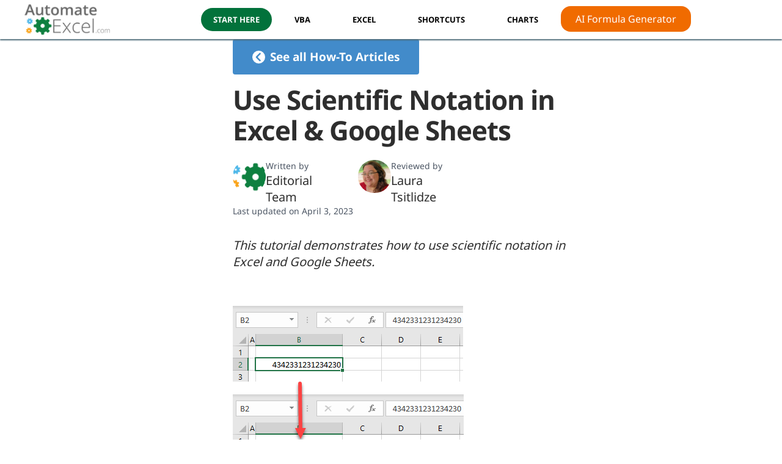

--- FILE ---
content_type: application/javascript
request_url: https://c.pubguru.net/pg.automateexcel.js
body_size: 8516
content:
/* pubguru[250716-2e9] prebid[9.4.0] branch[tan] date[30-01-2026 16:50] */
(()=>{if(/bot|googlebot|crawler|spider|robot|crawling|facebookexternalhit|lighthouse/i.test(navigator.userAgent))throw new Error("-- disabling pg script because a bot or crawler was detected");window.adUnits=[{"autoplay": true, "autozone": "off", "bids": [], "code": "/21828395264/automateexcel_sidebar_bottom", "device": "desktop", "position": "preroll", "sizeMapping": [], "sizes": [[300, 250], [300, 600], [336, 280]], "skippable": true, "slot": "automateexcel_sidebar_bottom", "type": "display", "viewability": 1, "desktopViewability": 82.36}, {"autoplay": true, "autozone": "off", "bids": [{"bidder": "brave", "params": {"placementId": "a36605d7a4a94e5e04b92f8cdd12a86b"}, "size": [[300, 250], [300, 600], [336, 280]]}], "code": "/21828395264/automateexcel_sidebar_top", "device": "desktop", "position": "preroll", "sizeMapping": [], "sizes": [[300, 250], [300, 600], [336, 280]], "skippable": true, "slot": "automateexcel_sidebar_top", "type": "display", "viewability": 1, "desktopViewability": 74.36}],window.adBidders={"amazon": {"publisherId": "6bc54345-8f2a-4a82-8027-bcbecfe095b5", "scaleDiscrepancy": 0.95, "symbol": "AW", "refreshAllowed": true, "defaultRevenueShare": 0.0}, "brave": {"geoWhiteList": ["US"], "refreshAllowed": true, "defaultRevenueShare": 1.0}},window.pgGamNetwork={"hasAdxBanditLineItems": true, "collapseEmptyDivs": true, "analyticsUrl": "https://a3.pubguru.net/", "trackURI": false, "trackUTMs": false, "tc_api_base_interval": 45000, "newAnalyticsUrlPercent": 0, "hasAdsenseBanditLineItems": false, "dfpSingleRequest": false, "dynamicAdxFloor": false, "safeframesDesktopFloor": 0, "fixedTechFee": 0, "refreshMax": 0, "timeout": 2000, "refreshTimeout": 0, "multivariate": 0, "hbDecimals": 2, "toUsdConversionRate": 1.0, "displayName": "Spreadsheet Boot Camp", "networkCode": 21828395264, "currencyCode": "USD", "hbMaxPrice": 2000, "hbPriceStep": 1, "domains": [["automateexcel.com"]], "enableCustomTimeout": false, "imp30": 12410267, "pv30": 1698766},window.pgPublisher={"publisher_name": "Spreadsheet Boot Camp LLC", "slack": "automateexcel", "Adops_Director": "Andy", "Adops_Team_Name": "Virsely", "is_premium_pub": false, "extended_page_report_date_range": false},window.pgDomain={"name": "automateexcel.com", "cmp": "onpage", "psp": 0, "s2s": false, "spa": false, "lazy": 1, "logo": "https://www.automateexcel.com/excel/wp-content/uploads/2018/01/logo.png?ezimgfmt=rs:120x47/rscb51/ng:webp/ngcb50", "quiz": 0, "utms": "utm_term, utm_source, utm_campaign, utm_content, utm_medium", "coppa": false, "rebid": "enabled", "tcv3t": 0.4, "anchor": true, "autoAd": 1, "chaser": 1, "m2Logo": false, "sticky": false, "adLabel": "Advertisements", "adopsAi": false, "timeout": 2000, "pidShift": false, "rewarded": false, "trackURI": true, "vignette": "adx", "lazyDepth": 0.75, "offerwall": 0, "outstream": 0, "superview": false, "unblockia": false, "adsenseBid": 0.01, "onboarding": true, "onpageAttr": false, "onpageLazy": false, "refreshMax": 0, "unitCenter": false, "unitMargin": "20px 0px 20px 0px", "utmPercent": 0.001, "anchorDelay": 0, "driftingTop": 0, "floorMethod": "uprkvp", "floorSource": "dynamic-encode", "ghostBidMin": 0, "identityHub": true, "isHbEnabled": true, "isTcOnlyPub": false, "onpagePgtag": true, "publisherCC": "CA", "rebidRounds": 2, "refreshType": "smart", "analyticsUrl": "https://a3.pubguru.net/", "anchorDevice": "both", "blockthrough": true, "chaserMobile": 0, "dataTransfer": false, "driftingType": "disabled", "ghostBidMult": 1, "googleAnchor": true, "rebidPercent": 1, "refreshHbAds": false, "stickyHeight": "0px", "adsense320x50": "2207394192", "adsense728x90": "7591087978", "aiNoChildUnit": false, "allowCrawlers": false, "anchorPercent": 1, "hosted_adstxt": false, "interscroller": 0, "optimizeSizes": true, "originalFlsrc": "dynamic-encode", "pgCaptchaLang": "EN", "privacyPolicy": "https://www.automateexcel.com/privacy/", "rebidUnitType": "child", "refreshDemand": "default", "supplyChainId": "c52460e950", "tcApiInterval": 45000, "unitMinHeight": true, "adsense160x600": "2262739677", "adsense300x250": "7207944596", "adsense300x600": "2147189605", "adsense320x100": "4773352941", "adsense336x280": "3651842963", "adsenseAutoAds": false, "aiVariantSplit": "{\"updatedAt\": 1751612566, \"version\": 1, \"features\": {\"rb\": [{\"variants\": {\"u\": 0.96, \"d\": 0.02, \"k\": 0.02}, \"versions\": [\"240628-d1e\", \"240718-40d\", \"240718-946\", \"240724-746\", \"240807-c30\", \"240807-fbf\"]}], \"smrf\": [{\"variants\": {\"e\": 0.9, \"d\": 0.1}, \"versions\": [\"250514-376\", \"250611-95c\", \"250702-04c\", \"250702-adf\"]}]}}", "anchorPosition": "bottom", "driftingHeight": 1.75, "m2LogoPosition": "left", "outstreamDepth": -1, "rebidThreshold": 0.3, "refreshTimeout": 30, "stagingPercent": 0.1, "unitAutoMargin": true, "adLabelPosition": "top", "adsenseClientId": "ca-pub-7402386786144998", "appFeatureFlag1": 0, "autoAdOnDesktop": false, "floorMapDynamic": {"targets": {"desktop": {"AE": {"a": {"*": {"*": {"arms": ["0.75", "0.85", "0.95"], "b": "a", "d": 34}}}}, "AR": {"e": {"*": {"*": {"arms": ["0.14", "0.16", "0.18"], "b": "a", "d": 34}}}, "f": {"*": {"*": {"arms": ["0.00", "0.00", "0.02"], "b": "a", "d": 34}}}, "a": {"*": {"*": {"arms": ["0.14", "0.16", "0.18"], "b": "a", "d": 34}}}, "g": {"*": {"*": {"arms": ["0.45", "0.50", "0.55"], "b": "c", "d": 34}}}}, "AT": {"e": {"*": {"*": {"arms": ["0.45", "0.50", "0.55"], "b": "e", "d": 34}}}, "f": {"*": {"*": {"arms": ["0.85", "0.95", "1.05"], "b": "e", "d": 34}}}, "a": {"*": {"*": {"arms": ["1.60", "1.80", "2.00"], "b": "c", "d": 34}}}, "g": {"*": {"*": {"arms": ["4.90", "5.40", "6.00"], "b": "a", "d": 34}}}}, "AU": {"e": {"*": {"*": {"arms": ["0.70", "0.75", "0.85"], "b": "e", "d": 34}}}, "f": {"*": {"*": {"arms": ["0.16", "0.18", "0.20"], "b": "b", "d": 34}}}, "a": {"*": {"*": {"arms": ["1.10", "1.25", "1.35"], "b": "b", "d": 34}}}, "g": {"*": {"*": {"arms": ["0.65", "0.70", "0.75"], "b": "b", "d": 34}}}, "h": {"*": {"*": {"arms": ["0.25", "0.30", "0.35"], "b": "a", "d": 34}}}}, "BE": {"e": {"*": {"*": {"arms": ["0.70", "0.75", "0.85"], "b": "c", "d": 34}}}, "f": {"*": {"*": {"arms": ["0.20", "0.22", "0.25"], "b": "d", "d": 34}}}, "a": {"*": {"*": {"arms": ["0.70", "0.75", "0.85"], "b": "d", "d": 34}}}, "g": {"*": {"*": {"arms": ["4.40", "4.90", "5.40"], "b": "a", "d": 34}}}}, "BR": {"e": {"*": {"*": {"arms": ["0.08", "0.10", "0.12"], "b": "a", "d": 34}}}, "f": {"*": {"*": {"arms": ["0.06", "0.08", "0.10"], "b": "a", "d": 34}}}, "a": {"*": {"*": {"arms": ["0.08", "0.10", "0.12"], "b": "a", "d": 34}}}, "g": {"*": {"*": {"arms": ["0.65", "0.70", "0.75"], "b": "e", "d": 34}}}}, "CA": {"e": {"*": {"*": {"arms": ["0.10", "0.12", "0.14"], "b": "b", "d": 34}}}, "f": {"*": {"*": {"arms": ["0.40", "0.45", "0.50"], "b": "b", "d": 34}}}, "a": {"*": {"*": {"arms": ["0.10", "0.12", "0.14"], "b": "d", "d": 34}}}, "g": {"*": {"*": {"arms": ["1.05", "1.15", "1.25"], "b": "b", "d": 34}}}, "h": {"*": {"*": {"arms": ["0.10", "0.12", "0.14"], "b": "a", "d": 34}}}}, "CH": {"e": {"*": {"*": {"arms": ["0.45", "0.50", "0.55"], "b": "a", "d": 34}}}, "f": {"*": {"*": {"arms": ["0.45", "0.50", "0.55"], "b": "a", "d": 34}}}, "a": {"*": {"*": {"arms": ["0.45", "0.50", "0.55"], "b": "b", "d": 34}}}, "g": {"*": {"*": {"arms": ["2.15", "2.40", "2.60"], "b": "d", "d": 34}}}, "h": {"*": {"*": {"arms": ["0.35", "0.40", "0.45"], "b": "a", "d": 34}}}}, "CL": {"e": {"*": {"*": {"arms": ["0.50", "0.55", "0.60"], "b": "a", "d": 34}}}, "f": {"*": {"*": {"arms": ["0.00", "0.02", "0.04"], "b": "b", "d": 34}}}, "a": {"*": {"*": {"arms": ["0.16", "0.18", "0.20"], "b": "a", "d": 34}}}, "g": {"*": {"*": {"arms": ["0.70", "0.75", "0.85"], "b": "a", "d": 34}}}}, "CN": {"f": {"*": {"*": {"arms": ["0.00", "0.00", "0.02"], "b": "a", "d": 34}}}, "g": {"*": {"*": {"arms": ["0.00", "0.00", "0.02"], "b": "a", "d": 34}}}}, "CO": {"e": {"*": {"*": {"arms": ["0.04", "0.06", "0.08"], "b": "a", "d": 34}}}, "f": {"*": {"*": {"arms": ["0.00", "0.00", "0.02"], "b": "a", "d": 34}}}, "a": {"*": {"*": {"arms": ["0.00", "0.00", "0.02"], "b": "a", "d": 34}}}, "g": {"*": {"*": {"arms": ["0.65", "0.70", "0.75"], "b": "c", "d": 34}}}}, "CR": {"e": {"*": {"*": {"arms": ["0.40", "0.45", "0.50"], "b": "a", "d": 34}}}, "f": {"*": {"*": {"arms": ["0.45", "0.50", "0.55"], "b": "a", "d": 34}}}, "a": {"*": {"*": {"arms": ["0.22", "0.25", "0.30"], "b": "a", "d": 34}}}}, "DE": {"e": {"*": {"*": {"arms": ["0.00", "0.00", "0.02"], "b": "c", "d": 34}}}, "f": {"*": {"*": {"arms": ["0.00", "0.00", "0.02"], "b": "e", "d": 34}}}, "a": {"*": {"*": {"arms": ["0.00", "0.00", "0.02"], "b": "a", "d": 34}}}, "g": {"*": {"*": {"arms": ["0.04", "0.06", "0.08"], "b": "c", "d": 34}}}, "h": {"*": {"*": {"arms": ["0.30", "0.35", "0.40"], "b": "b", "d": 34}}}}, "EC": {"a": {"*": {"*": {"arms": ["0.00", "0.00", "0.02"], "b": "a", "d": 34}}}, "g": {"*": {"*": {"arms": ["0.60", "0.65", "0.70"], "b": "a", "d": 34}}}}, "ES": {"e": {"*": {"*": {"arms": ["0.04", "0.06", "0.08"], "b": "c", "d": 34}}}, "f": {"*": {"*": {"arms": ["0.20", "0.22", "0.25"], "b": "c", "d": 34}}}, "a": {"*": {"*": {"arms": ["0.00", "0.02", "0.04"], "b": "d", "d": 34}}}, "g": {"*": {"*": {"arms": ["2.00", "2.20", "2.40"], "b": "a", "d": 34}}}, "h": {"*": {"*": {"arms": ["0.02", "0.04", "0.06"], "b": "a", "d": 34}}}}, "FI": {"a": {"*": {"*": {"arms": ["0.30", "0.35", "0.40"], "b": "a", "d": 34}}}}, "FR": {"e": {"*": {"*": {"arms": ["0.00", "0.00", "0.02"], "b": "a", "d": 34}}}, "f": {"*": {"*": {"arms": ["0.00", "0.00", "0.02"], "b": "e", "d": 34}}}, "a": {"*": {"*": {"arms": ["0.00", "0.02", "0.04"], "b": "d", "d": 34}}}, "g": {"*": {"*": {"arms": ["0.00", "0.02", "0.04"], "b": "b", "d": 34}}}, "h": {"*": {"*": {"arms": ["0.18", "0.22", "0.25"], "b": "a", "d": 34}}}}, "GB": {"e": {"*": {"*": {"arms": ["1.50", "1.65", "1.80"], "b": "e", "d": 34}}}, "f": {"*": {"*": {"arms": ["1.20", "1.35", "1.50"], "b": "c", "d": 34}}}, "a": {"*": {"*": {"arms": ["0.04", "0.06", "0.08"], "b": "c", "d": 34}}}, "g": {"*": {"*": {"arms": ["3.10", "3.50", "3.90"], "b": "e", "d": 34}}}, "h": {"*": {"*": {"arms": ["0.18", "0.20", "0.22"], "b": "a", "d": 34}}}}, "GT": {"e": {"*": {"*": {"arms": ["0.60", "0.65", "0.70"], "b": "a", "d": 34}}}, "f": {"*": {"*": {"arms": ["0.45", "0.50", "0.55"], "b": "a", "d": 34}}}, "a": {"*": {"*": {"arms": ["0.16", "0.18", "0.20"], "b": "a", "d": 34}}}, "g": {"*": {"*": {"arms": ["0.95", "1.05", "1.15"], "b": "a", "d": 34}}}}, "HK": {"e": {"*": {"*": {"arms": ["0.10", "0.12", "0.14"], "b": "d", "d": 34}}}, "f": {"*": {"*": {"arms": ["0.10", "0.12", "0.14"], "b": "a", "d": 34}}}, "a": {"*": {"*": {"arms": ["0.00", "0.02", "0.04"], "b": "d", "d": 34}}}, "g": {"*": {"*": {"arms": ["0.65", "0.70", "0.75"], "b": "d", "d": 34}}}, "h": {"*": {"*": {"arms": ["0.06", "0.08", "0.10"], "b": "a", "d": 34}}}}, "ID": {"g": {"*": {"*": {"arms": ["0.50", "0.55", "0.60"], "b": "a", "d": 34}}}}, "IE": {"e": {"*": {"*": {"arms": ["0.65", "0.70", "0.75"], "b": "a", "d": 34}}}, "a": {"*": {"*": {"arms": ["0.35", "0.40", "0.45"], "b": "a", "d": 34}}}}, "IN": {"g": {"*": {"*": {"arms": ["0.55", "0.60", "0.65"], "b": "c", "d": 34}}}}, "IT": {"e": {"*": {"*": {"arms": ["0.65", "0.70", "0.75"], "b": "a", "d": 34}}}, "a": {"*": {"*": {"arms": ["0.50", "0.55", "0.60"], "b": "a", "d": 34}}}}, "JP": {"e": {"*": {"*": {"arms": ["0.00", "0.00", "0.02"], "b": "a", "d": 34}}}, "f": {"*": {"*": {"arms": ["0.00", "0.00", "0.02"], "b": "a", "d": 34}}}, "a": {"*": {"*": {"arms": ["0.00", "0.00", "0.02"], "b": "a", "d": 34}}}, "g": {"*": {"*": {"arms": ["0.50", "0.55", "0.60"], "b": "a", "d": 34}}}}, "KR": {"e": {"*": {"*": {"arms": ["0.00", "0.00", "0.02"], "b": "a", "d": 34}}}, "f": {"*": {"*": {"arms": ["0.00", "0.00", "0.02"], "b": "a", "d": 34}}}, "a": {"*": {"*": {"arms": ["0.00", "0.00", "0.02"], "b": "a", "d": 34}}}, "g": {"*": {"*": {"arms": ["0.00", "0.02", "0.04"], "b": "c", "d": 34}}}}, "LU": {"e": {"*": {"*": {"arms": ["0.50", "0.55", "0.60"], "b": "a", "d": 34}}}, "f": {"*": {"*": {"arms": ["0.50", "0.55", "0.60"], "b": "a", "d": 34}}}, "a": {"*": {"*": {"arms": ["0.60", "0.65", "0.70"], "b": "a", "d": 34}}}}, "MA": {"a": {"*": {"*": {"arms": ["0.00", "0.02", "0.04"], "b": "a", "d": 34}}}}, "MX": {"e": {"*": {"*": {"arms": ["0.04", "0.06", "0.08"], "b": "a", "d": 34}}}, "f": {"*": {"*": {"arms": ["0.12", "0.14", "0.16"], "b": "a", "d": 34}}}, "a": {"*": {"*": {"arms": ["0.08", "0.10", "0.12"], "b": "a", "d": 34}}}, "g": {"*": {"*": {"arms": ["0.10", "0.12", "0.14"], "b": "b", "d": 34}}}}, "MY": {"g": {"*": {"*": {"arms": ["0.75", "0.85", "0.95"], "b": "a", "d": 34}}}}, "NC": {"e": {"*": {"*": {"arms": ["0.30", "0.35", "0.40"], "b": "a", "d": 34}}}, "a": {"*": {"*": {"arms": ["0.18", "0.20", "0.22"], "b": "a", "d": 34}}}}, "NL": {"e": {"*": {"*": {"arms": ["0.08", "0.10", "0.12"], "b": "b", "d": 34}}}, "f": {"*": {"*": {"arms": ["0.65", "0.70", "0.75"], "b": "a", "d": 34}}}, "a": {"*": {"*": {"arms": ["1.05", "1.15", "1.25"], "b": "a", "d": 34}}}}, "NO": {"a": {"*": {"*": {"arms": ["0.65", "0.70", "0.75"], "b": "a", "d": 34}}}}, "NZ": {"e": {"*": {"*": {"arms": ["1.05", "1.15", "1.25"], "b": "a", "d": 34}}}, "a": {"*": {"*": {"arms": ["0.65", "0.70", "0.75"], "b": "c", "d": 34}}}}, "PE": {"f": {"*": {"*": {"arms": ["0.04", "0.06", "0.08"], "b": "a", "d": 34}}}, "g": {"*": {"*": {"arms": ["0.65", "0.70", "0.75"], "b": "d", "d": 34}}}}, "PH": {"e": {"*": {"*": {"arms": ["0.00", "0.00", "0.02"], "b": "a", "d": 34}}}, "g": {"*": {"*": {"arms": ["0.10", "0.12", "0.14"], "b": "a", "d": 34}}}}, "PL": {"e": {"*": {"*": {"arms": ["0.45", "0.50", "0.55"], "b": "a", "d": 34}}}, "a": {"*": {"*": {"arms": ["0.22", "0.25", "0.30"], "b": "a", "d": 34}}}}, "PR": {"a": {"*": {"*": {"arms": ["0.08", "0.10", "0.12"], "b": "a", "d": 34}}}}, "PT": {"e": {"*": {"*": {"arms": ["0.25", "0.30", "0.35"], "b": "a", "d": 34}}}, "f": {"*": {"*": {"arms": ["0.25", "0.30", "0.35"], "b": "a", "d": 34}}}, "a": {"*": {"*": {"arms": ["0.14", "0.16", "0.18"], "b": "a", "d": 34}}}, "g": {"*": {"*": {"arms": ["2.70", "3.00", "3.30"], "b": "a", "d": 34}}}}, "RE": {"e": {"*": {"*": {"arms": ["0.40", "0.45", "0.50"], "b": "a", "d": 34}}}, "a": {"*": {"*": {"arms": ["0.16", "0.18", "0.20"], "b": "a", "d": 34}}}}, "SA": {"a": {"*": {"*": {"arms": ["0.22", "0.25", "0.30"], "b": "a", "d": 34}}}}, "SE": {"a": {"*": {"*": {"arms": ["0.30", "0.35", "0.40"], "b": "a", "d": 34}}}}, "SG": {"e": {"*": {"*": {"arms": ["0.00", "0.00", "0.02"], "b": "a", "d": 34}}}, "f": {"*": {"*": {"arms": ["0.00", "0.00", "0.02"], "b": "a", "d": 34}}}, "a": {"*": {"*": {"arms": ["0.00", "0.00", "0.02"], "b": "a", "d": 34}}}, "g": {"*": {"*": {"arms": ["0.45", "0.50", "0.55"], "b": "d", "d": 34}}}}, "SK": {"e": {"*": {"*": {"arms": ["0.08", "0.10", "0.12"], "b": "e", "d": 34}}}}, "TR": {"e": {"*": {"*": {"arms": ["0.18", "0.20", "0.22"], "b": "a", "d": 34}}}, "a": {"*": {"*": {"arms": ["0.50", "0.55", "0.60"], "b": "a", "d": 34}}}}, "US": {"e": {"*": {"*": {"arms": ["0.00", "0.00", "0.02"], "b": "e", "d": 34}}}, "f": {"*": {"*": {"arms": ["0.00", "0.00", "0.02"], "b": "d", "d": 34}}}, "a": {"*": {"*": {"arms": ["0.00", "0.00", "0.02"], "b": "b", "d": 34}}}, "g": {"*": {"*": {"arms": ["0.00", "0.00", "0.02"], "b": "e", "d": 34}}}, "h": {"*": {"*": {"arms": ["0.00", "0.00", "0.02"], "b": "a", "d": 34}}}}, "VE": {"g": {"*": {"*": {"arms": ["0.75", "0.85", "0.95"], "b": "a", "d": 34}}}}, "ZA": {"e": {"*": {"*": {"arms": ["0.40", "0.45", "0.50"], "b": "a", "d": 34}}}, "f": {"*": {"*": {"arms": ["0.50", "0.55", "0.60"], "b": "a", "d": 34}}}, "a": {"*": {"*": {"arms": ["0.95", "1.05", "1.15"], "b": "a", "d": 34}}}}}}, "expiry": 1780159820, "version": "new-3-arm-v1", "bucket": ["0.00", "0.00", "0.02", "0.04", "0.06", "0.08", "0.10", "0.12", "0.14", "0.16", "0.18", "0.20", "0.22", "0.25", "0.30", "0.35", "0.40", "0.45", "0.50", "0.55", "0.60", "0.65", "0.70", "0.75", "0.80", "0.85", "0.90", "0.95", "1.00", "1.05", "1.10", "1.15", "1.20", "1.25", "1.30", "1.35", "1.40", "1.45", "1.50", "1.55", "1.60", "1.65", "1.70", "1.75", "1.80", "1.85", "1.90", "1.95", "2.00", "2.05", "2.10", "2.15", "2.20", "2.25", "2.30", "2.35", "2.40", "2.45", "2.50", "2.60", "2.70", "2.80", "2.90", "3.00", "3.10", "3.20", "3.30", "3.40", "3.50", "3.60", "3.70", "3.80", "3.90", "4.00", "4.10", "4.20", "4.30", "4.40", "4.50", "4.60", "4.70", "4.80", "4.90", "5.00", "5.20", "5.40", "5.60", "5.80", "6.00", "6.20", "6.40", "6.60", "6.80", "7.00", "7.20", "7.40", "7.60", "7.80", "8.00", "8.20", "8.40", "8.60", "8.80", "9.00", "9.20", "9.40", "9.60", "9.80", "10.00", "11.00", "12.00", "13.00", "14.00", "15.00", "16.00", "17.00", "18.00", "19.00", "20.00", "22.00", "24.00", "26.00", "28.00", "30.00", "32.00", "34.00", "36.00", "38.00", "40.00", "42.00", "44.00", "46.00", "48.00", "50.00", "55.00", "60.00", "65.00", "70.00", "75.00", "80.00", "85.00", "90.00", "95.00", "100.00", "110.00", "120.00", "130.00", "140.00", "150.00", "160.00", "170.00", "180.00", "190.00", "200.00", "210.00", "220.00", "230.00", "240.00", "250.00", "275.00", "300.00", "325.00", "350.00", "375.00", "400.00", "425.00", "450.00", "475.00", "500.00"], "arm_kvp_type": "arm_index", "timezone_offsets": {"480": ["AU"], "525": ["AU"], "570": ["AU"], "600": ["AU"], "630": ["AU"], "660": ["AU"], "-600": ["US"], "-540": ["US"], "-480": ["US"], "-420": ["US"], "-360": ["US"], "-300": ["US"], "60": ["DE", "ES", "FR"], "0": ["ES"]}, "t_level_rebid": false, "t_rebid_pct": 0.7, "t_rebid_type": "parent", "reverseDictionary": {"c": "custom", "a": "pg_anchor_automateexcel.com", "b": "alpha", "d": "exploit", "e": "automateexcel_sidebar_bottom", "f": "automateexcel_sidebar_top", "g": "pg_interstitial_automateexcel.com", "h": "pg_siderail_automateexcel.com"}}, "hbFloorStrategy": "default", "lazyFetchMargin": 50, "rebidMultiplier": 0.7, "sessionDuration": 0, "sideRailPercent": 1, "vignetteDesktop": true, "vignettePercent": 1, "analyticsPercent": 0.05, "appOpenAdPercent": 0, "autoAdOnHomepage": false, "dfpSingleRequest": false, "injectionDensity": 0.8, "lazyRenderMargin": 25, "refreshViewports": 0, "sideRailPosition": "left", "trafficCopPgLogo": false, "uprPublisherSide": false, "autozoneSubdomain": false, "collapseEmptyDivs": true, "lazyMobileScaling": 2, "outstreamPosition": "right", "scrollViewability": true, "supplyChainDomain": "monetizemore.com", "adClickIdAnalytics": false, "anchorCloseTimeout": "1/24", "gamUnfilledDisable": 0, "showAnchorCloseBtn": true, "subDomainReporting": false, "unfilledRefreshMax": 1, "driftingTypePercent": 0, "financeRpmBenchmark": 0, "tcApiMaxRepetitions": 10, "trafficCopIvtAction": "measure", "trafficCopOverClock": false, "anchorUnitFromConfig": 0, "disableHBOnFirstPage": false, "googleAnchorPosition": "bottom", "offerwallTriggerType": "immediate", "floaterBottomPosition": "125px", "interscrollerDistance": 2, "outstreamCloseTimeout": "1", "outstreamMarginBottom": 12, "trafficCopTestPercent": 0.01, "appOpenTimeoutDuration": 3600000, "newAnalyticsUrlPercent": 0, "requireDomainWhitelist": false, "trafficCopBotThreshold": 75, "trafficCopCaptchaClose": false, "trafficCopClickBlocker": true, "trafficCopTimeoutAction": "measure", "AdOverlappingAspvPercent": 0.1, "scrollViewabilityTimeout": 2000, "trafficCopCaptchaService": "reCaptcha", "hasAdsenseBanditLineItems": false, "trafficCopParamAutomation": true, "trafficCopTimeoutDuration": 1000, "offerwallDurationThreshold": 30, "offerwallPageviewThreshold": 3, "interstitialTimeoutDuration": 3600000, "trafficCopAllowFirstImpression": false, "trafficCopClickBlockerThreshold": 3, "trafficCopClickBlockerInterstitialThreshold": 30, "rewardedAutoClose": false, "dfpNetworkCode": "21828395264"},window.pgManagedScripts=[],window.pgDomain.configId=window.pgDomain.configId||7927,window.pgDomain.bundleHash=window.pgDomain.bundleHash||"3cee0d58d1cfbcb94230d1b532a6fee8",window.pgDomain.adapterHash=window.pgDomain.bundleHash,window.pg=window.pg||{};var e=window.pg;if(e.timestamps&&e.timestamps.started||e.scriptLoaded){if(!e.publisher||!e.publisher.spa)throw e._logEvent=e._logEvent||e.logEvent,Math.random()<.05&&e._logEvent({code:"multiple-scripts",environment:{type:"cohort"}}),new Error("Multiple cohort loader found");e.publisher.configId=window.pgDomain.configId,e.publisher.configVersion=null;try{let t=!1;for(const o of window.adUnits)if(!e.getUnit(o.code)){const n=new e.constructors.unit(o);for(let t=n.bids.length-1;t>=0;t--)console.log("biddertest",t,n.bids[t],n.bids),n.bids[t].bidder in e.bidders||n.bids.splice(t,1);e.units.push(n),t=!0}t&&e.google.filterUnits()}catch(t){t.code="spa-config-loading",t.type="catch",e._logEvent=e._logEvent||e.logEvent,e._logEvent(t)}}function t(t){return("pg"+(t?"."+t:"")+"@"+(e.timestamps.now()-e.timestamps.started)+"ms:").replace(/%/g,"%%")}function o(){for(var e=arguments.length,t=new Array(e),o=0;o<e;o++)t[o]=arguments[o];return t.map((e=>{if("object"==typeof e)try{return JSON.parse(JSON.stringify(e))}catch(e){}return e}))}e.timestamps=e.timestamps||{},e.timestamps.started=(new Date).getTime(),e.loaderStart=Math.round(performance.now()),e.timestamps.now=function(){return(new Date).getTime()},e.commit="2e97e0104d9acd7a306774eb2bfc94c8745074ee",e.splits={"251217-ec6-nc-c67e8fb3ee98c9389ca8d8e9b6ddc320": 0.85, "260128-d9b-nc-ad049445838ae403106c05d52d443045": 0.05, "260107-ecd-nc-ad049445838ae403106c05d52d443045": 0.1},e.fallbackBranch="251217-ec6-nc-c67e8fb3ee98c9389ca8d8e9b6ddc320",e.cohort=e.cohort||{},e.cohort.build="250716-2e9",e.cohort.branch="tan",e.cohort.version="lightning-100",e.cohort.id="4223",e.cohort.updatedAt="2601281242",e.pgBaseUrl="//c.pubguru.net",e.logLoadJsErrorReason=function(t){let o=arguments.length>1&&void 0!==arguments[1]?arguments[1]:{};o.src=t.target.src;var n=new XMLHttpRequest;n.open("GET",t.target.src,!0),n.onreadystatechange=function(){if(4===n.readyState){e.log("src["+t.target.src+"] responseStatusCode["+n.status+"] responseStatusText["+n.statusText+"]","cohort"),o.resStatusCode=n.status,o.resStatusText=n.statusText;const i={code:"load_script_fail",type:"catch",environment:o};e._logEvent(i)}},n.send()},e.loadJs=function(t,o,n,i,r){let a=arguments.length>5&&void 0!==arguments[5]?arguments[5]:0;if(e.loadedJs=e.loadedJs||[],t=(t=(t=t.replace(/^(https)/,"")).replace(/^(http)/,"")).replace(/^(:)/,""),!r){if(e.loadedJs.indexOf(t)>=0)return e.log("already loaded src["+t+"], skipping load","cohort"),!1;for(var s=document.getElementsByTagName("script"),c=0;c<s.length;c++)if(s[c].src===t||s[c].src==="http:"+t||s[c].src==="https:"+t)return e.log("found src["+t+"] on page, skipping load","cohort"),e.loadedJs.push(t),!1}e.loadedJs.push(t),e.log("loading js["+t+"] queued","cohort");let l=a-1;return function(){var r=document.createElement("script");r.async=!0,void 0!==o&&(r.async=o);let a=0;const s=function(){const t=performance.getEntriesByType("resource").filter((t=>t.name.includes(e.buildFile)));if(0===t.length){if(100===a)return;return a+=1,void setTimeout(s,100)}e.cohort.scriptEncodedSize=t[0].encodedBodySize,e.cohort.scriptDecodedSize=t[0].decodedBodySize};if(r.type="text/javascript",(t.indexOf("pubguru.net")>-1||t.indexOf("m2hb.s3")>-1)&&(r.crossOrigin="anonymous"),r.src=document.location.protocol+t,r["data-pg-loaded"]=e.timestamps.now(),n&&r.addEventListener("load",n),l>0){const a=function(){e.loadJs(t,o,n,i,!0,l)};r.addEventListener("error",a)}i&&l<=0&&r.addEventListener("error",i),s();var c=document.getElementsByTagName("head")[0];c.insertBefore(r,c.firstChild),e.log("loading js["+t+"]","cohort")}(),!0},e.loadJS=e.loadJs,e.uuid4=function(){return"xxxxxxxx-xxxx-4xxx-yxxx-xxxxxxxxxxxx".replace(/[xy]/g,(function(e){var t=16*Math.random()|0;return("x"==e?t:3&t|8).toString(16)}))},e.get=function(t){return void 0===e.getVariables&&(e.getVariables={},document.location.search.replace(/\??(?:([^=]+)=([^&]*)&?)/g,(function(){function t(e){return decodeURIComponent(e.split("+").join(" "))}var o=t(arguments[1]),n=t(arguments[2]);isNaN(parseFloat(n))||!isFinite(n)||o.startsWith("utm_")||(n=parseFloat(n)),e.getVariables[o]=n}))),void 0!==e.getVariables[t]&&e.getVariables[t]},e.log=function(n,i){if(e.debugging()){for(var r=arguments.length,a=new Array(r>2?r-2:0),s=2;s<r;s++)a[s-2]=arguments[s];console.log(t(i),...o(n,...a))}},e.warn=function(n,i){if(e.debugging()){for(var r=arguments.length,a=new Array(r>2?r-2:0),s=2;s<r;s++)a[s-2]=arguments[s];console.warn(t(i),...o(n,...a))}},e.appendBaseAnalytics=function(t){return t.url=window.location.href.substr(0,2048),t.domain=window.location.hostname,"www."==t.domain.substr(0,4)&&(t.domain=t.domain.substr(4)),t.build=e.cohort.build,t.cohort=e.cohort,t.file=e.getScriptName(),t.timestamp=(new Date).getTime(),t.id=e.uuid4(),t.commit=e.commit.substr(0,3),t},e.snakeCase=function(t){return e.slugify(t).replace(/-/g,"_")},e.slugify=function(e){return e.toString().toLowerCase().replace(/\s+/g,"-").replace(/\_+/g,"-").replace(/[^\w\-]+/g,"").replace(/\-\-+/g,"-").replace(/^-+/,"").replace(/-+$/,"")},e.containsStack=function(e){return e&&e.stack&&"string"==typeof e.stack},e.generateError=function(){var t=new Error(arguments.length>0&&void 0!==arguments[0]?arguments[0]:"");if(!e.containsStack(t)&&(console.warn("crit fired, stack not found, trying to dynamically grab stack"),void 0===t.stack))try{document.getElementById("1tbusa7efdajlkfdsadu-this-does-not-exists").innerHTML="abc"}catch(e){t=e}return e.containsStack(t)&&e.debugging()&&console.warn("generated stack",t.stack),t},e._logEvent=function(t){var o=!1;if("string"==typeof(t=t||{})||e.containsStack(t)||"catch"==t.type){if(o=!0,e.critCount=e.critCount||0,++e.critCount>10)return void e.warn("excessive crit loop found, suppressing crits for this pageview","events.error",t);var n;if("string"==typeof t||!e.containsStack(t))if(n=e.generateError(),"string"==typeof t){var i=t;(t=e.containsStack(n)?n:{}).code=i}else!e.containsStack(t)&&e.containsStack(n)&&(t=Object.assign(n,t));if(t.code=t.code||"unhandled-crit-exception",e.critCodeCount=e.critCodeCount||{},e.critCodeCount[t.code]=e.critCodeCount[t.code]||0,++e.critCodeCount[t.code]>5)return void e.warn("excessive crit code["+t.code+"] found, supressing codes for this pageview","events.error",t);t=Object.assign({stack:t.stack||"nostack",message:t.message||"",name:t.name||e.snakeCase(t.code)},t)}t.code&&(t.code=e.snakeCase(t.code)),t.source="pghb",t.stream=t.stream||"events","test"==t.stream&&(t.stream="events"),e.debugging()&&o?console.warn("suppressing exception["+t.code+"] from being logged, debugging enabled\n"+t.stack,"events.crit",Object.assign({message:t.message||"",stack:t.stack||"nostack"},t)):(e.appendBaseAnalytics(t),e.postObject(e.getAnalyticsUrl("/stream"),t))},e.debugging=function(){if(e._debug||e.get("pg_debug")||e.get("pgdebug")||e.get("m2debug")||e.get("m2_debug")||e.get("m2hb")||e.get("pghb")||"f.monetizemore.com"==window.location.hostname)return e._debug=!0,!0;try{if(window.localStorage.getItem("pg_debug")||window.localStorage.getItem("pg_chainload"))return e._debug=!0,!0}catch(e){console.warn("no localstorage support")}return!1},e.getScriptName=function(){if(void 0===e._scriptName){e._scriptName="unnamed";var t,o=new Error,n=new RegExp(/.+\/(.*?):\d+(:\d+)*$/),i=new RegExp(/getScriptName \(.+\/(.*):\d+:\d+\)/);if(void 0===o.stack)try{document.getElementById("1tbusa7edu-this-does-not-exists").innerHTML="abc"}catch(e){o=e}o.stack&&(t=n.exec((o.stack||"").trim()))&&""!=t[1]||o.stack&&(t=i.exec((o.stack||"").trim()))?e._scriptName=t[1]:null!=o.fileName&&(e._scriptName=o.fileName)}return e._scriptName},e.cookie=function(e,t,o){if(t||""==t){var n;if(o){var i=new Date;i.setTime(i.getTime()+24*o*60*60*1e3),n="; expires="+i.toGMTString()}else n="";return document.cookie=e+"="+t+n+"; path=/",t}for(var r=e+"=",a=document.cookie.split(";"),s=0;s<a.length;s++){for(var c=a[s];" "===c.charAt(0);)c=c.substring(1,c.length);if(0===c.indexOf(r))return c.substring(r.length,c.length)}return!1},e.postObject=function(t,o,n){try{e.preconnecting="interrupted";var i=new XMLHttpRequest;console.log("posting obj to url["+t+"]\n",o),i.open("POST",t,!0),i.setRequestHeader("Content-Type","application/json;charset=UTF-8"),i.onreadystatechange=function(){if(4===i.readyState&&200===i.status)try{n?n(i.responseText):console.log(i.responseText)}catch(e){console.warn("Error parsing response data","main",i)}},i.send(JSON.stringify(o))}catch(e){console.warn("failed to post object to endpoint["+t+"]","main",e)}},e.fallback=function(){if(e._fell)return e.warn("fallback already called"),!1;e._fell=!0,e.cohort.buildFile=e.fallbackBranch,e.cohort.splitPercent="0.00",e.loadJs(e.pgBaseUrl+"/v/pg-"+e.fallbackBranch+".js",!0,!1,(function(t){e.logLoadJsErrorReason(t,{buildFile:e.fallbackBranch,fallback:"true"})}),!1,3)},e.isValidHttpUrl=function(e){if(!window.URL)return!0;let t;try{t=new URL(e)}catch(e){return!1}return["http:","https:"].includes(t.protocol)},e.setAnalyticsUrl=function(){e.analyticsUrl="https://a3.pubguru.net";const t=e.publisher||window.pgDomain;let o=e.get("pg_analytics_url")||t.analyticsUrl,n=parseFloat(e.get("pg_new_analytics_url_percent"));if(n=isNaN(n)?parseFloat(t.newAnalyticsUrlPercent):n,n=isNaN(n)?0:n,Math.random()<n&&(e.log("using new analytics url","beacon"),o=e.get("pg_new_analytics_url")||t.newAnalyticsUrl),o){const t=o.endsWith("/")?o.slice(0,-1):o;e.isValidHttpUrl(t)?e.analyticsUrl=t:e.logEvent({code:"invalid_analytics_url",type:"catch",environment:{url:t}})}},e.getAnalyticsUrl=function(t){if(e.analyticsUrl||e.setAnalyticsUrl(),!t)return e.analyticsUrl;const o=t.startsWith("/")?"":"/";return`${e.analyticsUrl}${o}${t}`},e.preconnect=function(){if(e.preconnecting="disabled",e.get("pg_disable_preconnect"))return;e.log("preconnecting analytics","beacon");const t=e.getAnalyticsUrl(),o=document.createElement("link");o.rel="preconnect",o.href=t,o.crossOrigin="";const n=document.createElement("link");n.rel="dns-prefetch",n.href=t;try{const t=document.head;t.insertBefore(o,t.firstElementChild),t.insertBefore(n,t.firstElementChild),e.preconnecting="enabled"}catch(t){e.log("preconnect failed","beacon",t)}},e.log("lib initialized, cohorting...","cohort"),e.preconnect(),e.cohort.loader=e.getScriptName(),!window.pgDomain.isTcOnlyPub&&window.adUnits.length>0&&!window.pgDomain.trafficCopOverClock&&e.loadJS("https://securepubads.g.doubleclick.net/tag/js/gpt.js"),e.getCohortAge=function(e){const t=parseInt(e.substring(0,2),10)+2e3,o=parseInt(e.substring(2,4),10)-1,n=parseInt(e.substring(4,6),10),i=parseInt(e.substring(6,8),10),r=parseInt(e.substring(8,10),10),a=Date.UTC(t,o,n,i,r);return new Date-a};try{let t=e.cookie("pg_last_pageview_data");if(t){let o=JSON.parse(t),n=e.getCohortAge(e.cohort.updatedAt);const i=864e5;window.pgDomain.configId!=o.configId&&e.cohort.id!=o.cohortId&&n>i&&e._logEvent({code:"multiple_config_with_different_cohort",environment:{config1:o.configId,cohort1:o.cohortId,config2:window.pgDomain.configId,cohort2:e.cohort.id}})}e.cookie("pg_last_pageview_data",JSON.stringify({cohortId:e.cohort.id,cohortUpdatedAt:e.cohort.updatedAt,configId:window.pgDomain.configId}))}catch(t){e.log("Error while checking multiple_config_with_different_cohort")}if(e.chainload=e.get("m2hb")||e.cookie("pg_chainload"),e.chainload&&e.getScriptName()!=e.chainload)e.cookie("pg_chainload",e.chainload,1/24),e.cohort.buildFile=e.chainload,e.cohort.splitPercent="0.00",e.timestamps.started=0,e._scriptName=void 0,e.logEvent=void 0,e.loadJs("//m2hb.s3.amazonaws.com/"+e.chainload),e.warn("chainloading["+e.chainload+"]");else{e.buildFile=e.cookie("pg_buildfile");let t=e.cohort.id+":"+e.cohort.updatedAt,o=!1;if(e.buildFile){let t=e.buildFile.substring(0,10);for(let n in e.splits)if(n.startsWith(t)){e.buildFile=n,o=!0;break}}if(!e.buildFile||e.buildFile&&!o||e.cookie("pg_unq_cohort_key")&&e.cookie("pg_unq_cohort_key")!=t){var n=0;for(var i in e.splits)n+=e.splits[i];for(i in e.log(e.splits,"cohort.split"),e.splits)e.splits[i]=e.splits[i]/n;e.log(e.splits,"cohort.split.adjusted");var r=Math.random(),a=0;for(var s in e.splits)if(a+=e.splits[s],e.splits[s]&&r<=a){e.buildFile=s;break}}e.buildFile&&e.splits[e.buildFile]?(e.cohort.buildFile=e.buildFile,e.cohort.splitPercent=(100*e.splits[e.buildFile]/100).toFixed(2)):(e.log("Branch not found from split. Loading fallback branch["+e.fallbackBranch+"]","cohort"),e.fallback()),e.cookie("pg_buildfile",e.buildFile,1/24),e.cookie("pg_unq_cohort_key",t,1),e.loadJs(e.pgBaseUrl+"/v/pg-"+e.buildFile+".js",!0,!1,(function(t){e.logLoadJsErrorReason(t,{buildFile:e.buildFile,fallback:"false"}),e.fallback()}),!1,3)}})();